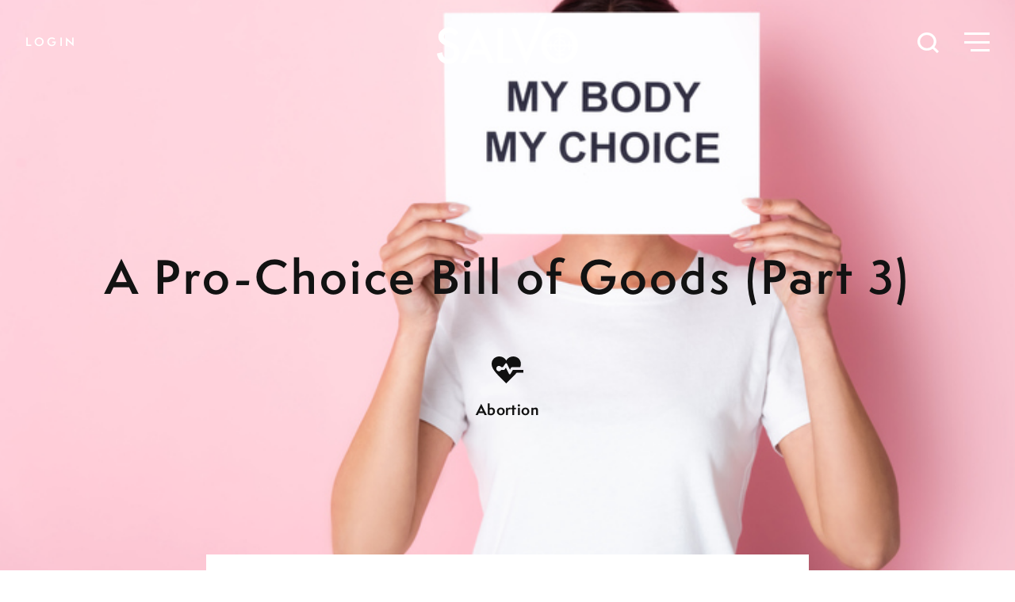

--- FILE ---
content_type: text/html; charset=UTF-8
request_url: https://salvomag.com/post/a-pro-choice-bill-of-goods-part-3
body_size: 10247
content:
<!DOCTYPE html>
<html class="no-js" lang="en">
    <head>
        <meta charset="utf-8" />
        <meta name="viewport" content="width=device-width, initial-scale=1.0" />

                                            
                                        
        <title>A Pro-Choice Bill of Goods (Part 3) by Robin Phillips  - Salvo Magazine</title>

        <!--meta data-->
        <meta name="twitter:card" content="summary_large_image">
        <meta property="og:url" content="https://salvomag.com/post/a-pro-choice-bill-of-goods-part-3" />
        <meta property="og:type" content="Article" />
        <meta property="og:title" content="A Pro-Choice Bill of Goods (Part 3) by Robin Phillips  - Salvo Magazine" />
        <meta name="title" content="A Pro-Choice Bill of Goods (Part 3) by Robin Phillips  - Salvo Magazine" />
                            <meta property="og:image" content="https://salvomag.com/storage/app/media/blog-images/GettyImages-1257771084.jpg" />
                <meta property="og:image:width" content="450"/>
        <meta property="og:image:height" content="298"/>

                    <meta property="og:description" content="A post on Abortion from the blog" />
            <meta name="description" content="A post on Abortion from the blog" />
        
                    <link rel="canonical" href="https://salvomag.com/post/a-pro-choice-bill-of-goods-part-3"/>
        
        <link rel="apple-touch-icon" href="https://beckandstone.com/img/apple-touch-icon.png" />
        <link rel="icon" type="image/png" href="https://salvomag.com/themes/salvo/assets/img/favicon.png">

        <!--css-->
        <link rel="stylesheet" href="https://salvomag.com/themes/salvo/assets/css/styles.css?v=1691206610" />
        <!--user styles-->
    <style type="text/css">
        .user {
            color: #060606;
        }
        .drop-cap:first-letter {
            color: #060606;
        }
        .article-content > p:first-of-type:first-letter {
            color: #060606;
        }
        .user-bg {
            background-color: #060606;
        }
        .user-underline a {
            border-color: #060606;
        }
    </style>    </head>
    <body class="single single  locked ">
        <nav class="">
    <a href="/" id="logo"><svg class="white-fill" xmlns="http://www.w3.org/2000/svg" viewBox="0 0 97.07 34.54"><title>Salvo</title><path d="M14.84,12.13l-3,1.76A5.05,5.05,0,0,0,10.3,12a3.65,3.65,0,0,0-2-.5,3.71,3.71,0,0,0-2.52.86,2.65,2.65,0,0,0-1,2.13c0,1.18.88,2.13,2.63,2.85l2.42,1a10.25,10.25,0,0,1,4.31,2.91,6.52,6.52,0,0,1,1.36,4.2A7.41,7.41,0,0,1,13.26,31a7.62,7.62,0,0,1-5.55,2.19,7.39,7.39,0,0,1-5.19-1.87A8.53,8.53,0,0,1,0,26.05l3.69-.82a6.25,6.25,0,0,0,.88,2.94,3.77,3.77,0,0,0,3.28,1.57,3.81,3.81,0,0,0,2.83-1.14,3.93,3.93,0,0,0,1.13-2.9,3.8,3.8,0,0,0-.2-1.29A3.23,3.23,0,0,0,11,23.33a4.71,4.71,0,0,0-1.07-.92,9.92,9.92,0,0,0-1.57-.82L6,20.62q-5-2.1-5-6.13A5.82,5.82,0,0,1,3.13,9.93,7.53,7.53,0,0,1,8.31,8.09,7.23,7.23,0,0,1,14.84,12.13Z" /><path d="M33,26.82H22.65L20,32.7H16L28,7,39.51,32.7h-4ZM31.5,23.4l-3.58-8.22L24.17,23.4Z" /><path d="M45.37,8.54V29.28h7.1V32.7H41.74V8.54Z" /><path d="M54.78,8.54l6.68,16.75L71.74,0h4L61.39,34.54l-10.6-26Z" /><path d="M93.36,11.79a12,12,0,0,0-8.85-3.7,12.29,12.29,0,0,0-8.94,3.66,11.84,11.84,0,0,0-3.74,8.78,11.85,11.85,0,0,0,4.1,9.39,12.76,12.76,0,0,0,17.42-.4,11.93,11.93,0,0,0,3.72-8.85A12.09,12.09,0,0,0,93.36,11.79ZM83.8,26.22H81.61v1.31H83.8v2.19a9,9,0,0,1-8.28-8.48h2v2.29h1.33V21.24h1.36a4.32,4.32,0,0,0,3.56,3.55Zm0-2.4a3.39,3.39,0,0,1-2.58-2.58H83.8Zm0-3.9H81.2a3.34,3.34,0,0,1,2.6-2.67Zm0-6.41H81.61v1.32H83.8v1.44a4.32,4.32,0,0,0-3.57,3.65H78.88V17.63H77.55v2.29h-2a8.71,8.71,0,0,1,2.58-5.78,8.52,8.52,0,0,1,5.7-2.61Zm1.33,1.32h2.32V13.51H85.13v-2a8.46,8.46,0,0,1,5.69,2.61,8.81,8.81,0,0,1,2.56,5.78H91.6V17.63H90.26v2.29H88.77a4.31,4.31,0,0,0-3.64-3.66Zm0,2.4a3.37,3.37,0,0,1,2.67,2.69H85.13Zm0,4h2.65a3.36,3.36,0,0,1-2.65,2.59Zm5.65,5.87a8.55,8.55,0,0,1-5.65,2.6V27.53h2.32V26.22H85.13V24.8a4.33,4.33,0,0,0,3.63-3.56h1.5v2.29H91.6V21.24h1.78A8.8,8.8,0,0,1,90.78,27.11Z"/></svg></a>

    <button id="searchToggle" onclick="toggleSearch()">
        <svg xmlns="http://www.w3.org/2000/svg" viewBox="0 0 25.621 25.621"><g transform="translate(-1.5 -1.5)"><circle class="a" cx="9.778" cy="9.778" r="9.778" transform="translate(3 3)"/><line class="a" x1="5.317" y1="5.317" transform="translate(19.683 19.683)"/></g></svg>
    </button>
    <button id="menuToggle" onclick="toggleClass()">
        <div class="menu-icon">
            <div class="menu-icon-top"></div>
            <div class="menu-icon-middle"></div>
            <div class="menu-icon-bottom"></div>
        </div>
    </button>


            <button class="subscribe-link white" onclick="toggleLogin()">Login</button>
    </nav>
        
        

        
<header class="article-header user-bg longform" style="background-image: url('/storage/app/media/blog-images/GettyImages-1257771084.jpg'); background-repeat: no-repeat; background-size: cover; background-position: center;">
    <div class="article-header-content">
        <div class="article-headline">
            <h1 class="medium headline black">A Pro-Choice Bill of Goods (Part 3)</h1>
        </div>
        <div class="article-meta">
            <img class="topic-icon" src=https://salvomag.com/themes/salvo/assets/img/1-abortion.svg>
            <a href="/topic/abortion" class="topic-label black">Abortion</a>
        </div>
            </div>
</header>

<main>
    <article class="user-underline">
        <section class="article-info">
            <address class="bold">
                A post on <a href="/topic/abortion">Abortion</a> from the blog
                <span class="author-name">by
                                                                    <a class="author-link" rel="author" href="/author/robin-phillips">Robin Phillips</a>
                                    </span>
                <span class="post_publish_date">July 9, 2021</span>
            </address>
        </section>

        <section class="article-content">
            <h2 class="subtitle">Abortion and the Irony of “Choice”</h2>

            


    <!DOCTYPE html PUBLIC "-//W3C//DTD HTML 4.0 Transitional//EN" "http://www.w3.org/TR/REC-html40/loose.dtd">
<html><body><p><em>This is the third part of a three-part series on the deceitful legacy of pro-choice propaganda from Roe vs. Wade to the present. To read Part 1 visit </em><a href="https://salvomag.com/post/a-pro-choice-bill-of-goods">HERE</a><em>, and to see part 2, visit </em><a href="https://salvomag.com/post/a-pro-choice-bill-of-goods-part-2">HERE</a><em>.</em></p>

<p><strong>How Abortion Politics Deceived the American Public</strong></p>

<p>Over the past forty years, abortion supporters have regularly asserted a woman&rsquo;s right to be the sole decision-maker over all choices related to her body. This principle has also been a pillar of second-wave feminism. As Margaret Walters declared in <em>Feminism: A Very Short Introduction</em>, &ldquo;[one of] the most urgent concerns of second-wave feminism has been <em>a woman&rsquo;s rights over her own body</em>.&rdquo; The category &ldquo;a woman&rsquo;s body&rdquo; is assumed to include any baby the woman may be carrying. The right to bodily autonomy means that it is up to the pregnant woman, and no one else, to decide whether her fetus should be treated as a person or as just a lump of tissue.</p>

<p>Yet <a href="https://salvomag.com/post/a-pro-choice-bill-of-goods-part-2"><strong>we have seen</strong></a> that in cases where a woman does choose to treat the child in her womb as a person, the abortion lobby has been willing to throw the concept of choice out the window. We saw that in discussion of penalties against men who perpetrate violence against pregnant women, abortion advocates are unwilling to treat a fetus as a person <em>regardless of the mother&rsquo;s choice</em>.</p>

<p>To be sure, most American states do recognize forced miscarriage as murder. But this has come about in spite of the abortion lobby, not because of it. If abortion advocates had their way, unborn children would <em>never</em> be treated as persons, even in cases when their mothers (exercising their &ldquo;right to choose&rdquo;) expressly desire it. For example, the pro-abortion group, the ACLU, has an article on their website where they declare that, while it is tragic when pregnant women are victims of violence, a fetus should still not have legal protections:</p>

<p></p>

<blockquote>&ldquo;The ACLU recognizes that a woman may suffer a serious physical and emotional injury if her pregnancy is ended by an assault, a drunk driving accident, or other criminal or negligent acts. But we have serious reservations about legislation designed to protect fetuses&hellip;&rdquo;</blockquote>

<p></p>

<p>They go on to suggest that if there are fetal-protection laws it is important that &ldquo;the penalty for killing a fetus should not be as severe as the penalty for killing a person.&rdquo; Moreover, such laws should avoid using terms like &ldquo;pre-born,&rdquo; &ldquo;unborn baby,&rdquo; &ldquo;unborn child,&rdquo; or &ldquo;unborn human.&rdquo;</p>

<p>What is curious about the ACLU&rsquo;s policy is that it applies even in cases where a woman, exercising the &ldquo;right over her own body,&rdquo; wishes for her fetus to be considered a person.</p>

<p>Why then has the pro-abortion lobby made the principle of &ldquo;choice&rdquo; their constant rallying cry if they are not prepared to apply it consistently? The answer is simple: it resonates with the American people. The notions of inalienable rights and personal liberty run deep in the bloodstream of Americans. Activists have found that by coupling abortion with these cherished concepts, they can chip away at the scruples of many Americans who might otherwise be inclined to oppose abortion.</p>

<p><strong>Rethinking &ldquo;Choice&rdquo;</strong></p>

<p>The fact that pro-choice philosophy cannot be coherent, let alone consistent, should not surprise us. In his book <em>The Marketing of Evil</em>, David Kupelian shows that slogans like, &ldquo;Women must have control over their own bodies&rdquo; and &ldquo;Who decides? <em>You</em> decide!&rdquo; were devised as marketing slogans by cynical abortion activists who wished to divert attention away from the core issue to a web of newly created artificial issues. Kupelian references Bernard Nathanson, M.D., co-founder of the abortion vanguard group NARAL, who, after his pro-life conversion, reminisced about the early days of the abortion movement. &ldquo;I remember laughing when we made those slogans up,&rdquo; Nathanson said. &ldquo;We were looking for some sexy, catchy slogans to capture public opinion. They were very cynical slogans then, just as all of these slogans today are very, very cynical.&rdquo;</p>

<p>These catchy slogans certainly did capture public opinion and even became enshrined in case law, as we saw in <a href="https://salvomag.com/post/a-pro-choice-bill-of-goods">Part 1 of this series</a>. They will continue to exert enormous influence on the American public unless we start asking some difficult questions about what exactly &ldquo;choice&rdquo; means in practice.</p>

<p>I suggest, as a solution, that we throw the entire idea of choice out the window. Even if it wants to, the state cannot be neutral about the most basic question of what a person is. By pretending to leave this up to each woman to decide, the post <em>Roe </em>settlement simply enforced one <em>de facto</em> position on the entire nation: an unborn child is simply, in the words of Planned Parenthood, &ldquo;unviable tissue mass.&rdquo; This view was made explicit in <em>Planned Parenthood v. Doyle</em>&nbsp;(1998) when Judge Richard Posner announced that partial-birth abortion is simply a removal of tissue comparative to cosmetic surgery.</p>

<p>This dogmatism on our courts concerning the non-personhood of the unborn is exactly what we should expect, notwithstanding the initial language of neutrality, autonomy, privacy, and choice that has dominated post&nbsp;<em>Roe </em>polemics Abortion law does not actually protect a woman's privacy and self-determination, and indeed cannot because matters relating to family and personhood are inescapably public. The pretense of neutrality under the guise of the liberty-privacy axis merely created space for the state to impose one philosophical position on all of us, independent of a robust public debate on the veracity of that position.</p><script defer src="https://static.cloudflareinsights.com/beacon.min.js/vcd15cbe7772f49c399c6a5babf22c1241717689176015" integrity="sha512-ZpsOmlRQV6y907TI0dKBHq9Md29nnaEIPlkf84rnaERnq6zvWvPUqr2ft8M1aS28oN72PdrCzSjY4U6VaAw1EQ==" data-cf-beacon='{"version":"2024.11.0","token":"f67001e2ec9f4f818328e23522ac30b5","r":1,"server_timing":{"name":{"cfCacheStatus":true,"cfEdge":true,"cfExtPri":true,"cfL4":true,"cfOrigin":true,"cfSpeedBrain":true},"location_startswith":null}}' crossorigin="anonymous"></script>
</body></html>



                            <address class="author-bio">
                    <a class="author-link bold" rel="author" href="/author/robin-phillips">Robin Phillips</a> <p>has a Master&#8217;s in History from King&#8217;s College London and a Master&#8217;s in Library Science through the University of Oklahoma. He is the blog and media managing editor for the Fellowship of St. James and a regular contributor to <u><a href="https://www.touchstonemag.com/archives/author.php?id=936" target="_blank"><em>Touchstone</em> </a></u>and <u><a href="https://salvomag.com/author/robin-phillips"><em>Salvo</em></a></u><em>.</em> He has worked as a ghost-writer, in addition to writing for a variety of publications, including the Colson Center, <em>World</em> <em>Magazine</em>, and <em>The Symbolic World</em>. Phillips is the author of <u><a href="https://www.amazon.com/Gratitude-Lifes-Trenches-Experience-Everything/dp/194496780X?tag=robsrearef-20" target="_blank"><em>Gratitude in Life&#39;s Trenches</em></a> </u>(Ancient Faith, 2020) and <u><a href="https://www.amazon.com/dp/195589034X/?tag=robsrearef-20" target="_blank"><em>Rediscovering the Goodness of Creation</em></a></u> (Ancient Faith, 2023) and co-author with Joshua Pauling of <i><span style="background:white"><a href="https://www.amazon.com/dp/B0DDKYLNP4/" target="_blank"><u>Are We All Cyborgs Now? Reclaiming Our Humanity from the Machine</u></a> </span></i>(Basilian Media &#38; Publishing, 2024). He operates the substack &#34;<u><a href="https://epimethean.substack.com/" rel="noopener" target="_blank">The Epimethean</a></u>&#34; and blogs at <u><a href="https://www.robinmarkphillips.com/" target="_blank">www.robinmarkphillips.com</a></u>.</p>
                </address>
                <a href="https://lp.constantcontactpages.com/su/CEwBUOs" target="_blank">&#8226; <u>Get <em>SALVO</em> blog posts in your inbox!</u></a>
            
            <address class="article-footnote">
                <small>Copyright © 2026 <em>Salvo</em> | www.salvomag.com</small>
                <small><a href="https://salvomag.com/post/a-pro-choice-bill-of-goods-part-3" class="underline">https://salvomag.com/post/a-pro-choice-bill-of-goods-part-3</a></small>
            </address>
        </section>

        <div class="fixed-navigation">
            <div class="bottom-left">
                <a href="/subscribe">Subscribe</a>
            </div>

            <div class="top-right">
                <button onclick="toggleClass()">Menu</button>
            </div>
        </div>
    </article>
</main>

<section class="topics-section">
    <h4 class="topics-title">Topics</h4>
    <div class="topics">
                    <a href=/topic/bioethics class="topic-link">
    <img alt="Bioethics icon" class="topic-icon" src=https://salvomag.com/themes/salvo/assets/img/2-bioethics.svg>
    <span class="topic-label">Bioethics</span>
</a>                    <a href=/topic/philosophy class="topic-link">
    <img alt="Philosophy icon" class="topic-icon" src=https://salvomag.com/themes/salvo/assets/img/14-philosophy.svg>
    <span class="topic-label">Philosophy</span>
</a>                    <a href=/topic/media class="topic-link">
    <img alt="Media icon" class="topic-icon" src=https://salvomag.com/themes/salvo/assets/img/13-media.svg>
    <span class="topic-label">Media</span>
</a>                    <a href=/topic/transhumanism class="topic-link">
    <img alt="Transhumanism icon" class="topic-icon" src=https://salvomag.com/themes/salvo/assets/img/20-transhumanism.svg>
    <span class="topic-label">Transhumanism</span>
</a>                    <a href=/topic/scientism class="topic-link">
    <img alt="Scientism icon" class="topic-icon" src=https://salvomag.com/themes/salvo/assets/img/18-scientism.svg>
    <span class="topic-label">Scientism</span>
</a>                    <a href=/topic/euthanasia class="topic-link">
    <img alt="Euthanasia icon" class="topic-icon" src=https://salvomag.com/themes/salvo/assets/img/8-euthanasia.svg>
    <span class="topic-label">Euthanasia</span>
</a>                    <a href=/topic/porn class="topic-link">
    <img alt="Porn icon" class="topic-icon" src=https://salvomag.com/themes/salvo/assets/img/15-porn.svg>
    <span class="topic-label">Porn</span>
</a>                    <a href=/topic/family class="topic-link">
    <img alt="Marriage &amp; Family icon" class="topic-icon" src=https://salvomag.com/themes/salvo/assets/img/9-family.svg>
    <span class="topic-label">Marriage & Family</span>
</a>                    <a href=/topic/race class="topic-link">
    <img alt="Race icon" class="topic-icon" src=https://salvomag.com/themes/salvo/assets/img/17-race.svg>
    <span class="topic-label">Race</span>
</a>                    <a href=/topic/abortion class="topic-link">
    <img alt="Abortion icon" class="topic-icon" src=https://salvomag.com/themes/salvo/assets/img/1-abortion.svg>
    <span class="topic-label">Abortion</span>
</a>                    <a href=/topic/education class="topic-link">
    <img alt="Education icon" class="topic-icon" src=https://salvomag.com/themes/salvo/assets/img/7-education.svg>
    <span class="topic-label">Education</span>
</a>                    <a href=/topic/civilization class="topic-link">
    <img alt="Civilization icon" class="topic-icon" src=https://salvomag.com/themes/salvo/assets/img/4-civilization.svg>
    <span class="topic-label">Civilization</span>
</a>                    <a href=/topic/feminism class="topic-link">
    <img alt="Feminism icon" class="topic-icon" src=https://salvomag.com/themes/salvo/assets/img/10-feminism.svg>
    <span class="topic-label">Feminism</span>
</a>                    <a href=/topic/religion class="topic-link">
    <img alt="Religion icon" class="topic-icon" src=https://salvomag.com/themes/salvo/assets/img/3-religion.svg>
    <span class="topic-label">Religion</span>
</a>                    <a href=/topic/technology class="topic-link">
    <img alt="Technology icon" class="topic-icon" src=https://salvomag.com/themes/salvo/assets/img/19-technology.svg>
    <span class="topic-label">Technology</span>
</a>                    <a href=/topic/lgbtq class="topic-link">
    <img alt="LGBTQ+ icon" class="topic-icon" src=https://salvomag.com/themes/salvo/assets/img/11-lgbt.svg>
    <span class="topic-label">LGBTQ+</span>
</a>                    <a href=/topic/sex class="topic-link">
    <img alt="Sex icon" class="topic-icon" src=https://salvomag.com/themes/salvo/assets/img/16-sex.svg>
    <span class="topic-label">Sex</span>
</a>                    <a href=/topic/college-life class="topic-link">
    <img alt="College Life icon" class="topic-icon" src=https://salvomag.com/themes/salvo/assets/img/5-college-life.svg>
    <span class="topic-label">College Life</span>
</a>                    <a href=/topic/culture class="topic-link">
    <img alt="Culture icon" class="topic-icon" src=https://salvomag.com/themes/salvo//assets/img/21-culture.svg>
    <span class="topic-label">Culture</span>
</a>                    <a href=/topic/intelligent-design class="topic-link">
    <img alt="Intelligent Design icon" class="topic-icon" src=https://salvomag.com/themes/salvo/assets/img/12-intelligent-design.svg>
    <span class="topic-label">Intelligent Design</span>
</a>            </div>
</section>

            <style>
        .popup-campaign {
            position: fixed;
            left:0;
            bottom:0;
            transform: translateX(-100%);
            transition: transform .4s ease-in-out;
        }
        .popup-campaign.open {
            transform: none;
        }
        .popup-campaign .module {
            margin: 0 0 1rem 2rem;
            min-height: auto;
            max-width: calc(100% - 3rem);
        }
        .popup-campaign .module::before {
            margin-top: -1rem;
            margin-left: -1rem;
        }
        .popup-campaign .module-content {
            padding: .5em;
        }
        .popup-campaign button {
            background:none;
            border:none;
            position:absolute;
            font-size:1.75em;
            cursor:pointer;
            top:0;
            right:0;
            line-height:1;
        }
        .popup-campaign .gateway-link {
            text-align:center;
            margin:auto;
            padding-bottom:1em;
            position:relative;
        }
        .popup-campaign .gateway-link a {
            line-height: 3em;
        }
    </style>
        <div class="popup-campaign" id="popup-campaign">
        <aside class="gateway module">
            <div class="module-content">
                <div class="gateway-link">
                    <button>&times;</button>
                    <img alt="Salvo logo" src="https://salvomag.com/themes/salvo/assets/img/salvo.svg" style="width: 175px;display: block;margin: 1em auto;">
                    <h4 class="related-article-subtitle">A MAGAZINE OF SOCIETY, SEX, & SCIENCE</h4>
                    <!--<a class="button" href="/subscribe">See Subscription Options</a> CHANGED BY JERRY Aug 17, 2022-->
                    <a class="button" href="https://lp.constantcontactpages.com/su/ppPXCcg/general">Sign up to get Salvo in your inbox!</a>

                </div>
            </div>
        </aside>
    </div>

        <div class="login closed">
	<button id="loginClose" onclick="toggleLogin()"><span></span><span></span></button>

    <div class="login-content">
        <h2 class="white">Welcome, friend. <br>Sign-in to read every article [or <a href="/subscribe">subscribe</a>.]</h2>
        <form data-request="onSignin" style="margin:0;">
            <input class="email" name="email" type="email" placeholder="E-Mail">
            <input class="zip" name="zip" type="text" placeholder="Zip Code">
            <input class="button submit" type="submit" value="Login">
        </form>
        <br>
    </div>
</div>


        <footer>
    <div class="brand-mark">
        <svg id="logo" class="black-fill" xmlns="http://www.w3.org/2000/svg" viewBox="0 0 97.07 34.54"><title>Salvo</title><path d="M14.84,12.13l-3,1.76A5.05,5.05,0,0,0,10.3,12a3.65,3.65,0,0,0-2-.5,3.71,3.71,0,0,0-2.52.86,2.65,2.65,0,0,0-1,2.13c0,1.18.88,2.13,2.63,2.85l2.42,1a10.25,10.25,0,0,1,4.31,2.91,6.52,6.52,0,0,1,1.36,4.2A7.41,7.41,0,0,1,13.26,31a7.62,7.62,0,0,1-5.55,2.19,7.39,7.39,0,0,1-5.19-1.87A8.53,8.53,0,0,1,0,26.05l3.69-.82a6.25,6.25,0,0,0,.88,2.94,3.77,3.77,0,0,0,3.28,1.57,3.81,3.81,0,0,0,2.83-1.14,3.93,3.93,0,0,0,1.13-2.9,3.8,3.8,0,0,0-.2-1.29A3.23,3.23,0,0,0,11,23.33a4.71,4.71,0,0,0-1.07-.92,9.92,9.92,0,0,0-1.57-.82L6,20.62q-5-2.1-5-6.13A5.82,5.82,0,0,1,3.13,9.93,7.53,7.53,0,0,1,8.31,8.09,7.23,7.23,0,0,1,14.84,12.13Z" /><path d="M33,26.82H22.65L20,32.7H16L28,7,39.51,32.7h-4ZM31.5,23.4l-3.58-8.22L24.17,23.4Z" /><path d="M45.37,8.54V29.28h7.1V32.7H41.74V8.54Z" /><path d="M54.78,8.54l6.68,16.75L71.74,0h4L61.39,34.54l-10.6-26Z" /><path d="M93.36,11.79a12,12,0,0,0-8.85-3.7,12.29,12.29,0,0,0-8.94,3.66,11.84,11.84,0,0,0-3.74,8.78,11.85,11.85,0,0,0,4.1,9.39,12.76,12.76,0,0,0,17.42-.4,11.93,11.93,0,0,0,3.72-8.85A12.09,12.09,0,0,0,93.36,11.79ZM83.8,26.22H81.61v1.31H83.8v2.19a9,9,0,0,1-8.28-8.48h2v2.29h1.33V21.24h1.36a4.32,4.32,0,0,0,3.56,3.55Zm0-2.4a3.39,3.39,0,0,1-2.58-2.58H83.8Zm0-3.9H81.2a3.34,3.34,0,0,1,2.6-2.67Zm0-6.41H81.61v1.32H83.8v1.44a4.32,4.32,0,0,0-3.57,3.65H78.88V17.63H77.55v2.29h-2a8.71,8.71,0,0,1,2.58-5.78,8.52,8.52,0,0,1,5.7-2.61Zm1.33,1.32h2.32V13.51H85.13v-2a8.46,8.46,0,0,1,5.69,2.61,8.81,8.81,0,0,1,2.56,5.78H91.6V17.63H90.26v2.29H88.77a4.31,4.31,0,0,0-3.64-3.66Zm0,2.4a3.37,3.37,0,0,1,2.67,2.69H85.13Zm0,4h2.65a3.36,3.36,0,0,1-2.65,2.59Zm5.65,5.87a8.55,8.55,0,0,1-5.65,2.6V27.53h2.32V26.22H85.13V24.8a4.33,4.33,0,0,0,3.63-3.56h1.5v2.29H91.6V21.24h1.78A8.8,8.8,0,0,1,90.78,27.11Z"/></svg>

        <div class="magazine">
            <div class="current-issue"><img class="current-issue-thumb" src="/storage/app/media/75/sv75.jpg" alt="Salvo Magazine Latest Issue" /></div>
            <div class="tagline"><p>A MAGAZINE OF SOCIETY, SEX, & SCIENCE</p> <!--<a href="/subscribe" class="subscribe-link">Subscribe</a>--></div>
        </div>

    </div>
    <div class="footer-nav">
        <a href="/topics" class="footer-link">Topics</a>
        <a href="/departments" class="footer-link">Departments</a>
        <a href="/authors" class="footer-link">Authors</a>
        <a href="/fakeads" class="footer-link">Fake Ads</a>
        <a href="/about" class="footer-link">About Salvo</a>
        <a href="/contact" class="footer-link">Contact</a>
        <a href="/privacy-policy" class="footer-link">Privacy Policy</a>
    </div>
    <div class="footer-nav">
        <a href="/issue/current" class="footer-link">Current Issue</a>
        <a href="/archive" class="footer-link">Past Issues</a>
        <a href="http://shop.fsj.org/Back-Issues_c_35.html" class="footer-link">Purchase Back Issues</a>
        <a href="/posts" class="footer-link">Blog</a>
        <!--<a href="/subscribe" class="footer-link">Subscribe</a>
        <a href="/renew-help" class="footer-link">Renew</a>-->
        <a href="https://ssl.drgnetwork.com/ecom/fsj/app/live/subcustserv?pagemode=start&org=FSJ&publ=SV&php=Y" class="footer-link">Manage Your Account</a>
        <!--<a href="/student" class="footer-link">Student Subscription</a>
        <a href="/gift" class="footer-link">Gift Salvo</a>
        <a href="/donate" class="footer-link">Donate</a>-->

    </div>
    <div class="footer-nav">
        <a href="https://www.facebook.com/salvomagazine/" class="footer-link">Facebook</a>
        <a href="https://twitter.com/salvomagazine" class="footer-link">Twitter</a>
        <a href="https://lp.constantcontactpages.com/su/ppPXCcg/general" class="footer-link">Newsletters</a>
        <a href="#" class="footer-link" onclick="toggleLogin();">Login</a>
        
        <!--Added by Jerry April 1, 2022-->
        <!--BEGIN-
        <a href="https://www.colsoncenter.org/" class="footer-link">Contributing Partner: The Colson Center for Christian Worldview</a>
        <a href="https://reasons.org/" class="footer-link">Contributing Partner: Reasons to Believe</a>
        <a href="https://www.str.org/" class="footer-link">Contributing Partner: Stand to Reason</a>
        
        END-->
        
    </div>

    <p class="copyright"><small>All material Ⓒ 2026 Salvo is published by <a href="http://www.fsj.org/" target="_blank" rel="nofollow">The Fellowship of St. James.</a></small></p>
    <p class="credit"><small>Designed by <a href="http://beckandstone.com" target="_blank" rel="nofollow">Beck & Stone, Inc.</a></small></p>
</footer>

<!-- Facebook Pixel Code -->
<script>
    !function(f,b,e,v,n,t,s)
    {if(f.fbq)return;n=f.fbq=function(){n.callMethod?
    n.callMethod.apply(n,arguments):n.queue.push(arguments)};
    if(!f._fbq)f._fbq=n;n.push=n;n.loaded=!0;n.version='2.0';
    n.queue=[];t=b.createElement(e);t.async=!0;
    t.src=v;s=b.getElementsByTagName(e)[0];
    s.parentNode.insertBefore(t,s)}(window, document,'script',
    'https://connect.facebook.net/en_US/fbevents.js');
    fbq('init', '2986689931423204');
    fbq('track', 'PageView');
</script>
<noscript><img height="1" width="1" style="display:none"
    src="https://www.facebook.com/tr?id=2986689931423204&ev=PageView&noscript=1"
/></noscript>
<!-- End Facebook Pixel Code -->

<!-- Twitter universal website tag code -->
<script>
    !function(e,t,n,s,u,a){e.twq||(s=e.twq=function(){s.exe?s.exe.apply(s,arguments):s.queue.push(arguments);
    },s.version='1.1',s.queue=[],u=t.createElement(n),u.async=!0,u.src='//static.ads-twitter.com/uwt.js',
    a=t.getElementsByTagName(n)[0],a.parentNode.insertBefore(u,a))}(window,document,'script');
    // Insert Twitter Pixel ID and Standard Event data below
    twq('init','o3wim');
    twq('track','PageView');
</script>
<!-- End Twitter universal website tag code -->        <div id="search" class="search closed">
    <button id="searchClose" onclick="toggleSearch()"><span></span><span></span></button>
    <form method="get" action="/search" class="search-form">
        <input type="search" placeholder="type + enter = search" name="query">
        <input type="submit" style="display: none;" />
    </form>
</div>

        <nav id="menu" class="menu closed">
    <button id="menuClose" onclick="toggleClass()"><span></span><span></span></button>

        <div class="menu-nav-account">
                            <button class="subscribe-link white" onclick="toggleClass(); toggleLogin();">Login</button>
                    </div>

    <div class="menu-nav">

        <div class="menu-nav-column">
            <a href="/topics" class="footer-link">Topics</a>
            <a href="/departments" class="footer-link">Departments</a>
            <a href="/authors" class="footer-link">Authors</a>
            <a href="/fakeads" class="footer-link">Fake Ads</a>
            <a href="/about" class="footer-link">About Salvo</a>
        </div>
        <div class="menu-nav-column">
            <a href="/issue/current" class="footer-link">Current Issue</a>
            <a href="/archive" class="footer-link">Past Issues</a>
            <a href="/posts" class="footer-link">Blog</a>
            <!--<a href="/gift" class="footer-link">Gift Salvo</a>-->
            <!--<a href="/donate" class="footer-link">Donate</a>-->
            <a href="/privacy-policy" class="footer-link">Privacy Policy</a>
        </div>
        <div class="menu-nav-column">
            <!--<a href="/subscribe" class="footer-link">Subscribe</a>
            <a href="/renew-help" class="footer-link">Renew</a>-->
            <a href="https://fsjstore.com/collections/salvo-issues" class="footer-link">Purchase Issues</a>
            <a href="https://ssl.drgnetwork.com/ecom/fsj/app/live/subcustserv?pagemode=start&org=FSJ&publ=SV&php=Y" class="footer-link">Manage Your Account</a>
            <!--<a href="/student" class="footer-link">Student Subscription</a>-->
            <!--<a href="https://lp.constantcontactpages.com/su/35ICl9F" class="footer-link">Newsletters</a>-->
            <a href="https://www.facebook.com/salvomagazine/" class="footer-link" target="_blank">Facebook</a>
            <a href="https://twitter.com/salvomagazine" class="footer-link" target="_blank">Twitter</a>
            <a href="/contact" class="footer-link">Contact</a>
        </div>
    </div>
</nav>


            <script async src="https://www.googletagmanager.com/gtag/js?id=G-W8NXPTHZ5B"></script>
    <script>
        window.dataLayer = window.dataLayer || [];
        function gtag(){dataLayer.push(arguments);}
        gtag('js', new Date());
            gtag('set', { 'cookie_domain': 'auto' });
                    gtag('config', 'G-W8NXPTHZ5B');
    </script>
        <script
            src="https://code.jquery.com/jquery-3.3.1.min.js"
            integrity="sha256-FgpCb/KJQlLNfOu91ta32o/NMZxltwRo8QtmkMRdAu8="
            crossorigin="anonymous">
        </script>

        <script src="https://cdn.jsdelivr.net/autocomplete.js/0/autocomplete.jquery.min.js"></script>
        <script src="https://cdnjs.cloudflare.com/ajax/libs/algoliasearch/3.24.9/algoliasearch.jquery.js"></script>

        <script>
            /**
            * It might be a good idea to use html5 data attributes for applicationID, apiKey, index and move css and js sections to theme files!
            **/
            (function($){
                $(document).ready(function() {
                    // Replace the following values by your ApplicationID and ApiKey.
                    var client = algoliasearch('JNDXTE5O1M', '9ba2b7d9ce7a5fe63cdb6f3e11e211a8');
                    // Replace the following value by the name of the index you want to query.
                    var index = client.initIndex('posts_index');
                    // basic autocomplete
                    $('#cse-search-input-box-id').autocomplete(null, {
                        source: $.fn.autocomplete.sources.hits(index),
                        displayKey: 'title'
                    });

                    urlParam = function(name){
                        var results = new RegExp('[\?&]' + name + '=([^&#]*)').exec(window.location.href);
                        if (results != null)
                            return results[1] || 0;
                    };

                    if(urlParam('query')){
                        $('#autocomplete-algolia').val(decodeURIComponent(urlParam('query')).replace(/\+/g, " "));
                        $('#sortSearch').val(decodeURIComponent(urlParam('query')).replace(/\+/g, " "));
                    }

                    if(urlParam('sort')){
                        if(urlParam('sort') == 'date')
                            $('#sortBy').val(decodeURIComponent(urlParam('sort')).replace(/\+/g, " "));
                    }

                    $('#cse-search-input-box-id').keypress(function (e) {
                        if (e.which == 13) {
                            $('.search-bar form').submit();
                            return false;
                        }
                    });
                });
            })(jQuery);
        </script>
        <script src="https://salvomag.com/combine/caa8ecd289aa7a9da688035ae8fecfd6-1747671562"></script>
        <script type="text/javascript" src="https://salvomag.com/themes/salvo/assets/js/in-view.min.js"></script>
        <script>
            $(document).ready(function () {
                var targetHeight = $(document).height() / 4;
                var $popup = $('#popup-campaign');
                var show = true;

                $(window).scroll(function () {
                    var distance = $(window).scrollTop();
                    if (distance >= targetHeight && show) {
                        $('#popup-campaign').addClass('open');
                    }
                });
                $popup.on('click', 'button', function () {
                    $('#popup-campaign').removeClass('open');
                    show = false;
                    var date = new Date();
                    date.setMonth(date.getMonth() + 1);
                    document.cookie = "june_2020_closed_popup=true; expires=" + date.toUTCString() + "; path=/";
                });
            });
        </script>
        <script>
        function toggleLogin() {
            var menu = document.querySelector('.login');
            menu.classList.toggle('closed');
        }
    </script>
<script>
    function toggleSearch() {
        var searchpanel = document.querySelector('.search')
        searchpanel.classList.toggle('closed');
    }
</script>
<script>
    function toggleClass() {
        var menu = document.querySelector('.menu');
        menu.classList.toggle('closed');
    }
</script>    </body>
</html>

--- FILE ---
content_type: image/svg+xml
request_url: https://salvomag.com/themes/salvo/assets/img/20-transhumanism.svg
body_size: 114
content:
<svg xmlns="http://www.w3.org/2000/svg" viewBox="0 0 41 27.33"><title>transhumanism</title><g id="Layer_2" data-name="Layer 2"><g id="Layer_1-2" data-name="Layer 1"><path d="M17.29,20.61c3.91-.91,7.56-1.7,5.79-5C17.71,5.43,21.66,0,27.34,0S37,5.64,31.59,15.58c-1.82,3.35,2,4.14,5.79,5,3.39.78,3.62,2.44,3.62,5.31v1.41H38.72c0-3.57.15-4-2.09-4.56-3.25-.74-6.31-1.45-7.43-3.93a4.72,4.72,0,0,1,.38-4.35c2.35-4.32,2.94-8.07,1.62-10.28-1.54-2.59-6.17-2.57-7.7,0-1.32,2.17-.73,5.94,1.6,10.33a4.78,4.78,0,0,1,.35,4.35C24.32,21.33,21.22,22,18,22.79c-2.14.5-2,1-2,4.54H13.67C13.67,23.58,13.37,21.51,17.29,20.61ZM0,27.33H2.27C2.27,24.06,2,25,5.39,24c1.73-.5,3.26-1.23,4-2.75a4.11,4.11,0,0,0-.28-3.75C7.44,14.38,7,11.69,7.85,10.26a3.06,3.06,0,0,1,4.82,0c1.6,2.68-1.36,6.8-1.74,8.51h2.38c.75-1.71,2.06-3.77,2.06-6.66a4.89,4.89,0,0,0-5.12-5.3C6,6.83,3,10.9,7.06,18.52c1.32,2.5-1.41,3.09-4.35,3.77C.17,22.88,0,24.12,0,26.28Z"/></g></g></svg>

--- FILE ---
content_type: image/svg+xml
request_url: https://salvomag.com/themes/salvo/assets/img/16-sex.svg
body_size: 69
content:
<svg xmlns="http://www.w3.org/2000/svg" viewBox="0 0 52.683 32.195">
  <defs>
    <style>
      .cls-1 {
        fill: #101010;
      }
    </style>
  </defs>
  <g id="Group_7" data-name="Group 7" transform="translate(-476.658 -10696.902)">
    <path id="iconmonstr-favorite-4" class="cls-1" d="M9.19,3.927c4.736,0,7.278,5.109,8.371,7.362,1.1-2.264,3.613-7.348,8.38-7.348,3.012,0,6.255,1.916,6.255,6.12,0,5.037-6.942,11.489-14.634,19.024C9.866,21.548,2.927,15.1,2.927,10.061A5.923,5.923,0,0,1,9.19,3.927ZM9.192,1C4.534,1,0,4.2,0,10.061c0,6.821,8.151,13.8,17.561,23.134,9.41-9.338,17.561-16.313,17.561-23.134,0-5.87-4.532-9.047-9.182-9.047a9.562,9.562,0,0,0-8.38,4.739A9.55,9.55,0,0,0,9.192,1Z" transform="translate(494.219 10695.902)"/>
    <path id="iconmonstr-favorite-3" class="cls-1" d="M17.561,5.753C12.954-2.152,0,.156,0,10.062c0,6.821,8.153,13.8,17.561,23.134,9.41-9.338,17.561-16.313,17.561-23.134C35.122.122,22.134-2.094,17.561,5.753Z" transform="translate(476.658 10695.902)"/>
  </g>
</svg>


--- FILE ---
content_type: image/svg+xml
request_url: https://salvomag.com/themes/salvo/assets/img/18-scientism.svg
body_size: 475
content:
<svg xmlns="http://www.w3.org/2000/svg" viewBox="0 0 27.75 30.27"><defs><style>.cls-1{fill-rule:evenodd;}</style></defs><title>scientism</title><g id="Layer_2" data-name="Layer 2"><g id="Layer_1-2" data-name="Layer 1"><path class="cls-1" d="M13.87,28.05c-.54,0-1.38-.89-2.13-2.87-.73.38-1.36.67-2,.94,1,2.51,2.35,4.15,4.11,4.15s3.22-1.73,4.19-4.36c-.61-.25-1.26-.54-2-.9C15.31,27.11,14.43,28.05,13.87,28.05ZM7.93,25.26C4,26.7,0,26.73,0,23.19,0,22,.55,20.34,2.27,18A29.75,29.75,0,0,1,4.71,15.2a47.2,47.2,0,0,1,6.94-5.8,31.19,31.19,0,0,0-4.31-2,11.58,11.58,0,0,0-3.8-.85c-.64,0-1.12.13-1.27.36s-.18,1,.56,2.32h.26a2.44,2.44,0,0,1,0,4.87A2.44,2.44,0,0,1,1,10.46,6.61,6.61,0,0,1,0,7.3c0-1.91,1.46-3,3.54-3,3.17,0,7.44,2.1,10.19,3.72,2.8-1.72,7.21-4,10.48-4,2.38,0,3.54,1.33,3.54,3,0,1.19-.55,2.85-2.27,5.15C21.59,17.45,13.86,23.08,7.93,25.26Zm18.82-5.43A2.55,2.55,0,0,0,27,18.69a2.39,2.39,0,1,0-2.39,2.44l.33,0c.69,1.29.68,2,.52,2.25a1.64,1.64,0,0,1-1.27.36c-2,0-4.84-1.19-6.65-2.09-.61.43-1.36.95-2.09,1.41,2.43,1.31,6,2.9,8.74,2.9,2.06,0,3.54-1.05,3.54-3A6.56,6.56,0,0,0,26.75,19.83ZM10.56,20h0a49.48,49.48,0,0,1-4.18-3.32c-3.55,3.63-4.55,6.26-4.08,7,.16.24.62.37,1.26.37,3,0,7.67-2.54,10.45-4.37a40.07,40.07,0,0,0,9.76-8.73c1.9-2.55,2-3.89,1.72-4.24s-.62-.37-1.26-.37c-2.47,0-6.21,1.84-8.37,3.08a52.77,52.77,0,0,1,4.44,3.3c-.52.52-1.06,1-1.61,1.53a47.78,47.78,0,0,0-4.91-3.55A47.85,47.85,0,0,0,8,15.12a48,48,0,0,0,4.69,3.63C12,19.16,11.32,19.56,10.56,20Zm3.31-7.37a2.53,2.53,0,1,1-2.52,2.52A2.52,2.52,0,0,1,13.87,12.61ZM11.68,5.26c-.73-.36-1.38-.65-2-.9C10.66,1.73,12.06,0,13.87,0S17,1.64,18,4.15c-.61.27-1.25.57-2,.93-.74-2-1.58-2.87-2.13-2.87S12.44,3.16,11.68,5.26Z"/></g></g></svg>

--- FILE ---
content_type: image/svg+xml
request_url: https://salvomag.com/themes/salvo/assets/img/13-media.svg
body_size: -4
content:
<svg xmlns="http://www.w3.org/2000/svg" viewBox="0 0 41.492 31.119">
  <defs>
    <style>
      .cls-1 {
        fill: #101010;
      }
    </style>
  </defs>
  <path id="iconmonstr-video-camera-7" class="cls-1" d="M24.2,13.373H3.458A3.459,3.459,0,0,0,0,16.831V30.661a3.459,3.459,0,0,0,3.458,3.458H24.2a3.459,3.459,0,0,0,3.458-3.458V16.831A3.459,3.459,0,0,0,24.2,13.373Zm-1.729,6.915H5.187V18.56H22.475ZM14.251,4.729h4.766V8.187H15.382A3.455,3.455,0,0,0,13,9.143l-.811.773H6.915l3.667-3.667a5.187,5.187,0,0,1,3.669-1.52ZM31.223,6.458a3.459,3.459,0,0,1-3.458,3.458H20.746V3h7.019A3.458,3.458,0,0,1,31.223,6.458ZM41.492,15.1V32.39L31.119,27.2V20.288Z" transform="translate(0 -3)"/>
</svg>


--- FILE ---
content_type: image/svg+xml
request_url: https://salvomag.com/themes/salvo/assets/img/1-abortion.svg
body_size: 16
content:
<svg xmlns="http://www.w3.org/2000/svg" viewBox="0 0 36.175 30.146"><defs><style>.a{fill:#101010;fill-rule:evenodd;}</style></defs><path class="a" d="M28.5,20.088c-3.058,3.619-7.329,7.544-11.915,12.059C7.7,23.4,0,16.871,0,10.485,0,1.209,12.23-.951,16.58,6.451,20.9-.9,33.161,1.177,33.161,10.485a9.531,9.531,0,0,1-.749,3.574H22.949a1.055,1.055,0,0,0-.919.54L20.8,16.784,17.382,10.1a1.055,1.055,0,0,0-1.806-.122l-2.834,4.085H10.893a3.015,3.015,0,1,0,0,3.015h2.948a1.059,1.059,0,0,0,.864-.448L16.2,14.506l3.4,6.872a1.056,1.056,0,0,0,1.849.078L24.1,17.073H36.176v3.015Z" transform="translate(0 -2)"/></svg>

--- FILE ---
content_type: image/svg+xml
request_url: https://salvomag.com/themes/salvo/assets/img/12-intelligent-design.svg
body_size: 51
content:
<svg xmlns="http://www.w3.org/2000/svg" viewBox="0 0 29.5 35.4">
  <defs>
    <style>
      .cls-1 {
        fill: #101010;
        fill-rule: evenodd;
      }
    </style>
  </defs>
  <path id="iconmonstr-accessibility-2" class="cls-1" d="M16.718,25.075c-1.4.016-2.255,1.322-2.918,2.372-1.423,2.264-2.965,4.662-4.291,6.68a2.2,2.2,0,0,1-1.8,1.273,1.34,1.34,0,0,1-1.146-1.866c1.078-2.27,5.76-10.439,5.76-17.309,0-2.379-1.266-2.95-2.95-2.95h-5.9a1.475,1.475,0,1,1,0-2.95h26.55a1.475,1.475,0,1,1,0,2.95h-5.9c-1.683,0-2.95.571-2.95,2.95,0,6.871,4.683,15.039,5.761,17.309A1.34,1.34,0,0,1,25.79,35.4a2.2,2.2,0,0,1-1.8-1.273c-1.326-2.018-2.867-4.416-4.292-6.68-.665-1.058-1.531-2.376-2.95-2.372ZM16.75,0a4.425,4.425,0,1,1-4.425,4.425A4.426,4.426,0,0,1,16.75,0" transform="translate(-2)"/>
</svg>


--- FILE ---
content_type: image/svg+xml
request_url: https://salvomag.com/themes/salvo/assets/img/10-feminism.svg
body_size: 46
content:
<?xml version="1.0" encoding="utf-8"?>
<!-- Generator: Adobe Illustrator 23.0.0, SVG Export Plug-In . SVG Version: 6.00 Build 0)  -->
<svg version="1.1" id="Layer_1" xmlns="http://www.w3.org/2000/svg" xmlns:xlink="http://www.w3.org/1999/xlink" x="0px" y="0px"
	 viewBox="0 0 27.7 33.2" style="enable-background:new 0 0 27.7 33.2;" xml:space="preserve">
<style type="text/css">
	.st0{fill:#111111;}
</style>
<path class="st0" d="M2.8,33.2H0V0h2.8V33.2z M27.7,3.6c-1.5,1.2-3.3,1.9-5.2,2c-4.6,0-4.8-4-10.1-4c-2.5,0-4.8,0.9-6.8,2.3v16.7
	c2-1.4,4.4-2.2,6.8-2.3c5.1,0,5.8,3.8,10.4,3.8c1.8,0,3.6-0.7,5-1.9L27.7,3.6L27.7,3.6z"/>
</svg>


--- FILE ---
content_type: image/svg+xml
request_url: https://salvomag.com/themes/salvo//assets/img/21-culture.svg
body_size: 172
content:
<?xml version="1.0" encoding="utf-8"?>
<!-- Generator: Adobe Illustrator 23.0.0, SVG Export Plug-In . SVG Version: 6.00 Build 0)  -->
<svg version="1.1" id="Layer_1" xmlns="http://www.w3.org/2000/svg" xmlns:xlink="http://www.w3.org/1999/xlink" x="0px" y="0px"
	 viewBox="0 0 17 24" style="enable-background:new 0 0 17 24;" xml:space="preserve">
<style type="text/css">
	.st0{fill-rule:evenodd;clip-rule:evenodd;fill:#111111;}
</style>
<g>
	<path class="st0" d="M15.5,21c0.7,0,1.5,0.6,1.5,1.5c0,0.7-0.6,1.5-1.5,1.5h-14C0.6,24,0,23.2,0,22.5C0,21.8,0.6,21,1.5,21H15.5
		L15.5,21z M15.4,20H1.5c-1.7-6,7-8.2,4.7-10.4c-1.4-1.3-2.8,1.5-4.8,0.9c-1.3-0.4-2-2.9-0.7-3.5c2.4-1.1,2.1-3.4,3.1-4.2
		C5,2,6.2,3.1,6.9,2.5C7.4,2.1,6.9,1,6.1,0c5.5,0.6,8.5,3.9,9.5,7h-1.8c-0.2,0-0.5,0.2-0.5,0.5c0,0.2,0.2,0.5,0.5,0.5h2
		C16,8.5,16,9,16,9.4c0,0.2,0,0.4,0,0.6h-1.8c-0.3,0-0.5,0.3-0.5,0.5c0,0.2,0.2,0.5,0.5,0.5h1.8c-0.1,0.7-0.2,1.4-0.4,2h-2
		c-0.3,0-0.5,0.3-0.5,0.5c0,0.2,0.2,0.5,0.5,0.5h1.7C14.3,16.4,13.3,17.7,15.4,20L15.4,20L15.4,20z M5.2,4C5.7,4,6,4.3,6,4.7
		c0,0.4-0.3,0.7-0.8,0.7c-0.4,0-0.8-0.3-0.8-0.7C4.5,4.3,4.8,4,5.2,4L5.2,4L5.2,4z"/>
</g>
</svg>


--- FILE ---
content_type: image/svg+xml
request_url: https://salvomag.com/themes/salvo/assets/img/5-college-life.svg
body_size: 47
content:
<svg xmlns="http://www.w3.org/2000/svg" viewBox="0 0 31 31"><defs><style>.cls-1{fill-rule:evenodd;}</style></defs><title>college-life</title><g id="Layer_2" data-name="Layer 2"><g id="Layer_1-2" data-name="Layer 1"><path class="cls-1" d="M14.21,3.88V0h5.17V2.58H15.5v1.3h7.75V7.75h2.58v2.58h3.88V28.42H31V31H0V28.42H1.29V10.33H5.17V7.75H7.75V3.88Zm3.87,25.83V23.25L15.5,22l-2.58,1.29v6.46ZM20.67,6.46H10.33v3.87H7.75v2.59H3.88v15.5h6.45V22l5.17-3,5.17,3v6.46h6.46V12.92H23.25V10.33H20.67Zm2.58,16.79h2.58v2.58H23.25Zm-18.08,0H7.75v2.58H5.17Zm18.08-3.87h2.58V22H23.25Zm-18.08,0H7.75V22H5.17ZM23.25,15.5h2.58v2.58H23.25Zm-18.08,0H7.75v2.58H5.17ZM15.5,9a3.88,3.88,0,1,1-3.88,3.88A3.88,3.88,0,0,1,15.5,9Zm0,1.29H14.21v3.88h3.87V12.92H15.5Z"/></g></g></svg>